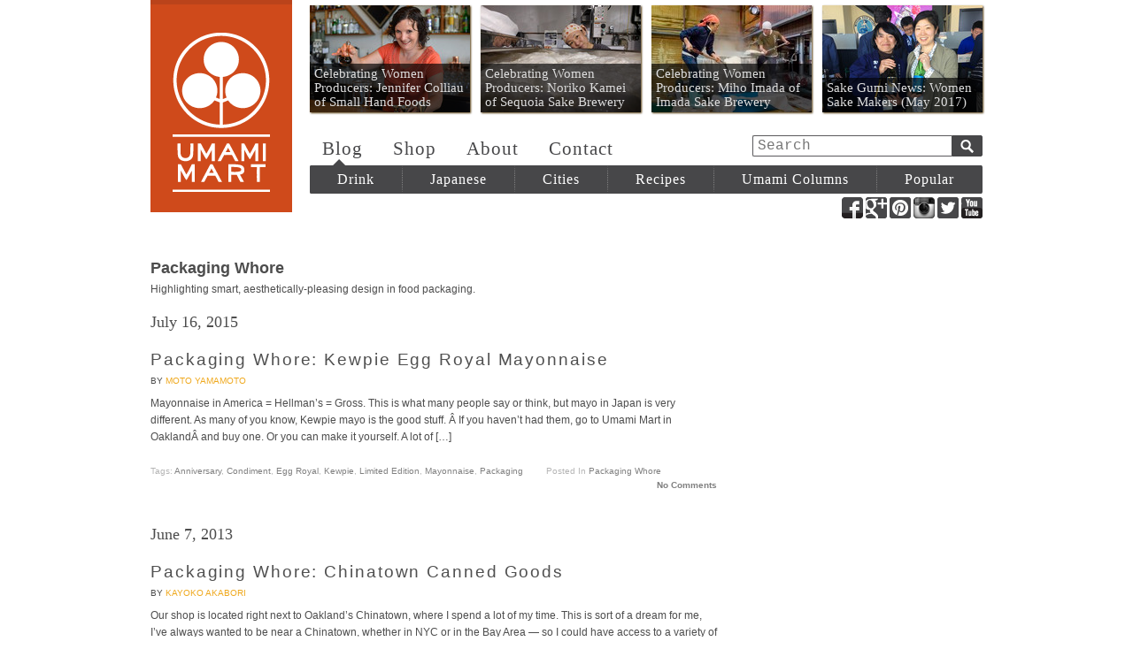

--- FILE ---
content_type: text/html; charset=UTF-8
request_url: https://blog.umamimart.com/columns/packagingwhore/
body_size: 7593
content:
<!DOCTYPE html>
<!--[if lt IE 7 ]><html class="ie678 ie67 ie6" lang="en-US"><![endif]-->
<!--[if IE 7 ]><html class="ie678 ie67 ie7" lang="en-US"><![endif]-->
<!--[if IE 8 ]><html class="ie678 ie8" lang="en-US"><![endif]-->
<!--[if IE 9 ]><html class="ie9" lang="en-US"><![endif]-->
<!--[if (gt IE 9)|!(IE)]><!--><html class="" lang="en-US"><!--<![endif]-->

<head>
	<meta charset="utf-8">
	<title>Packaging Whore Archives - Umami Mart</title>

	<link href='http://fonts.googleapis.com/css?family=Rokkitt:400,700' rel='stylesheet' type='text/css'>
	<link rel="stylesheet" type="text/css" href="https://blog.umamimart.com/wp-content/themes/umamimart_redirect/style.css?v=21">

	<link rel="alternate" type="application/rss+xml" href="https://blog.umamimart.com/feed/" title="Umami Mart latest posts">
	<link rel="alternate" type="application/rss+xml" href="https://blog.umamimart.com/comments/feed/" title="Umami Mart latest comments">
	<link rel="pingback" href="https://blog.umamimart.com/xmlrpc.php">

	
<!-- This site is optimized with the Yoast SEO plugin v4.9 - https://yoast.com/wordpress/plugins/seo/ -->
<link rel="canonical" href="https://blog.umamimart.com/columns/packagingwhore/" />
<link rel="next" href="https://blog.umamimart.com/columns/packagingwhore/page/2/" />
<!-- / Yoast SEO plugin. -->

<link rel='dns-prefetch' href='//ajax.googleapis.com' />
<link rel='dns-prefetch' href='//s.w.org' />
<link rel="alternate" type="application/rss+xml" title="Umami Mart &raquo; Packaging Whore Category Feed" href="https://blog.umamimart.com/columns/packagingwhore/feed/" />
		<script type="text/javascript">
			window._wpemojiSettings = {"baseUrl":"https:\/\/s.w.org\/images\/core\/emoji\/2.3\/72x72\/","ext":".png","svgUrl":"https:\/\/s.w.org\/images\/core\/emoji\/2.3\/svg\/","svgExt":".svg","source":{"concatemoji":"https:\/\/blog.umamimart.com\/wp-includes\/js\/wp-emoji-release.min.js?ver=4.8"}};
			!function(a,b,c){function d(a){var b,c,d,e,f=String.fromCharCode;if(!k||!k.fillText)return!1;switch(k.clearRect(0,0,j.width,j.height),k.textBaseline="top",k.font="600 32px Arial",a){case"flag":return k.fillText(f(55356,56826,55356,56819),0,0),b=j.toDataURL(),k.clearRect(0,0,j.width,j.height),k.fillText(f(55356,56826,8203,55356,56819),0,0),c=j.toDataURL(),b===c&&(k.clearRect(0,0,j.width,j.height),k.fillText(f(55356,57332,56128,56423,56128,56418,56128,56421,56128,56430,56128,56423,56128,56447),0,0),b=j.toDataURL(),k.clearRect(0,0,j.width,j.height),k.fillText(f(55356,57332,8203,56128,56423,8203,56128,56418,8203,56128,56421,8203,56128,56430,8203,56128,56423,8203,56128,56447),0,0),c=j.toDataURL(),b!==c);case"emoji4":return k.fillText(f(55358,56794,8205,9794,65039),0,0),d=j.toDataURL(),k.clearRect(0,0,j.width,j.height),k.fillText(f(55358,56794,8203,9794,65039),0,0),e=j.toDataURL(),d!==e}return!1}function e(a){var c=b.createElement("script");c.src=a,c.defer=c.type="text/javascript",b.getElementsByTagName("head")[0].appendChild(c)}var f,g,h,i,j=b.createElement("canvas"),k=j.getContext&&j.getContext("2d");for(i=Array("flag","emoji4"),c.supports={everything:!0,everythingExceptFlag:!0},h=0;h<i.length;h++)c.supports[i[h]]=d(i[h]),c.supports.everything=c.supports.everything&&c.supports[i[h]],"flag"!==i[h]&&(c.supports.everythingExceptFlag=c.supports.everythingExceptFlag&&c.supports[i[h]]);c.supports.everythingExceptFlag=c.supports.everythingExceptFlag&&!c.supports.flag,c.DOMReady=!1,c.readyCallback=function(){c.DOMReady=!0},c.supports.everything||(g=function(){c.readyCallback()},b.addEventListener?(b.addEventListener("DOMContentLoaded",g,!1),a.addEventListener("load",g,!1)):(a.attachEvent("onload",g),b.attachEvent("onreadystatechange",function(){"complete"===b.readyState&&c.readyCallback()})),f=c.source||{},f.concatemoji?e(f.concatemoji):f.wpemoji&&f.twemoji&&(e(f.twemoji),e(f.wpemoji)))}(window,document,window._wpemojiSettings);
		</script>
		<style type="text/css">
img.wp-smiley,
img.emoji {
	display: inline !important;
	border: none !important;
	box-shadow: none !important;
	height: 1em !important;
	width: 1em !important;
	margin: 0 .07em !important;
	vertical-align: -0.1em !important;
	background: none !important;
	padding: 0 !important;
}
</style>
<script type='text/javascript' src='//ajax.googleapis.com/ajax/libs/jquery/1.10.2/jquery.min.js'></script>
<script type='text/javascript' src='https://blog.umamimart.com/wp-content/themes/umamimart_redirect/umami.js?v=2&#038;ver=4.8'></script>
<link rel='https://api.w.org/' href='https://blog.umamimart.com/wp-json/' />
<link rel="EditURI" type="application/rsd+xml" title="RSD" href="https://blog.umamimart.com/xmlrpc.php?rsd" />
<link rel="wlwmanifest" type="application/wlwmanifest+xml" href="https://blog.umamimart.com/wp-includes/wlwmanifest.xml" /> 
</head>

<body class="wordpress y2026 m01 d21 h09 archive category category-packagingwhore">
	<div id="header" class="cf">
		<h1 id="masthead" class="ir">
			<a href="/">Umami Mart</a>
		</h1>
		<div id="nav">
			<div id="features" class="cf">
				<a style='background-image: url(https://blog.umamimart.com/wp-content/themes/umamimart_redirect/images/thumbnails/181x121/29947.jpg);' href='https://blog.umamimart.com/2017/05/celebrating-women-producers-jennifer-colliau-small-hand-foods/'><p>Celebrating Women Producers: Jennifer Colliau of Small Hand Foods</p></a><a style='background-image: url(https://blog.umamimart.com/wp-content/themes/umamimart_redirect/images/thumbnails/181x121/29984.jpg);' href='https://blog.umamimart.com/2017/05/women-food-makers-noriko-kamei-of-sequoia-sake-brewery/'><p>Celebrating Women Producers: Noriko Kamei of Sequoia Sake Brewery</p></a><a style='background-image: url(https://blog.umamimart.com/wp-content/themes/umamimart_redirect/images/thumbnails/181x121/29956.jpg);' href='https://blog.umamimart.com/2017/05/celebrating-women-producers-miho-imada-of-imada-sake-brewery/'><p>Celebrating Women Producers: Miho Imada of Imada Sake Brewery</p></a><a style='background-image: url(https://blog.umamimart.com/wp-content/themes/umamimart_redirect/images/thumbnails/181x121/29972.jpg);' href='https://blog.umamimart.com/2017/05/sake-gumi-news-women-sake-makers-may-2017/'><p>Sake Gumi News: Women Sake Makers (May 2017)</p></a>			</div>
			<form id="search" action="https://blog.umamimart.com" method="get">
				<input id="search-input" type="text" name="s" title="Search" tabindex=1 placeholder="Search">
				<input id="search-submit" class="ir" type="submit" name="submit" tabindex=2 value="Submit">
			</form>
			<div id="pages">
				<a href="/">Blog</a>
				<a href="//shop.umamimart.com/">Shop</a>
				<a href="/about/">About</a>
				<a href="//shop.umamimart.com/pages/contact">Contact</a>
			</div>
			<div id="cats-arrow"></div>
			<ul id="cats">
				<li class="cat">
					<a class="cat-link" href="/drink">Drink</a>
					<ul class="subcats">
						<li><a href="/tag/cocktail">Cocktails</a>
						<li><a href="/tag/shochu">Shochu</a>
						<li><a href="/tag/sake">Sake</a>
						<li><a href="/tag/beer">Beer</a>
						<li><a href="/tag/tea,coffee/">Tea + Coffee</a>
					</ul>
				</li>
				<li class="cat">
					<a class="cat-link" href="/japanese">Japanese</a>
					<ul class="subcats">
						<li><a href="/tag/sushi">Sushi</a>
						<li><a href="/tag/ramen,soba">Ramen + Soba</a>
						<li><a href="/tag/sake,shochu">Sake + Shochu</a>
						<li><a href="/tag/rice">Rice</a>
						<li><a href="/tag/shio-koji">Shio Koji</a>
						<li><a href="/tag/japanify-ingredients,condiment">Ingredients</a>
						<li><a href="/tag/japanese+sweet">Sweets + Candy</a>
					</ul>
				<li class="cat">
					<a class="cat-link" href="/cities">Cities</a>
					<ul class="subcats">
						<li><a href="/tag/newyork+eat-out/">New York City</a>
						<li><a href="/tag/sanfranciscobayarea+eat-out/">San Francisco Bay Area</a>
						<li><a href="/tag/losangeles+eat-out/">Los Angeles</a>
						<li><a href="/tag/tokyo+eat-out/">Tokyo</a>
						<li><a href="/tag/copenhagen+eat-out/">Copenhagen</a>
						<li><a href="/tag/sao-paulo,rio-de-janeiro+eat-out/">Saõ Paulo + Rio</a>
						<li><a href="/tag/london+eat-out/">London</a>
					</ul>
				<li class="cat">
					<a class="cat-link" href="/recipes">Recipes</a>
					<ul class="subcats">
						<li><a href="/tag/vegetables">Vegetables</a>
						<li><a href="/tag/noodles">Noodles</a>
						<li><a href="/tag/seafood,meat,meat-watch">Seafood + Meat</a>
						<li><a href="/tag/sweet">Sweet</a>
						<li><a href="/tag/houseparty">House Party</a>
						<li><a href="/tag/drink">Drinks</a>
						<li><a href="/tag/lazy">Lazy</a>
					</ul>
				<li class="cat">
					<!-- <a class="cat-link" href="/columns">Umami Columns</a> -->
					<a class="cat-link" href="#">Umami Columns</a>
					<ul class="subcats">
						<li><a href="/columns/forest-feast">The Forest Feast</a>
						<li><a href="/columns/happyhour">Happy Hour</a>
						<li><a href="/columns/japanify">Japanify</a>
						<li><a href="/columns/lazyass-cookin">Lazyass Cookin</a>
						<li><a href="/columns/motoism">MOTOism</a>
						<li><a href="/columns/packagingwhore">Packaging Whore</a>
						<li><a href="/columns/the-pdt-project">The PDT Project</a>
						<li><a href="/columns/postcard">Postcard</a>
						<li><a href="/columns/the-ramen-shaman">The Ramen Shaman</a>
						<li><a href="/columns/shochu-stop">Shochu Stop</a>
						<li><a href="/columns/skankynavia">Skankynavia</a>
						<li><a href="/columns/slightlypeckish">Slightly Peckish</a>
					</ul>
				<li class="cat">
					<a class="cat-link" href="/tag/popular">Popular</a>
			</ul>
		</div>
		<div class="social-profiles">
			<a class="ir social-sprite facebook-sprite"  target="_blank" href="//facebook.com/umamimartshop" title="Umamimart at Facebook">Facebook</a>
			<a class="ir social-sprite google-sprite"    target="_blank" href="//plus.google.com/+Umamimart" title="Umamimart at Google+">Google+</a>
			<a class="ir social-sprite pinterest-sprite" target="_blank" href="//pinterest.com/source/umamimart.com/" title="Umamimart at Pinterest">Pinterest</a>
			<a class="ir social-sprite instagram-sprite" target="_blank" href="//instagram.com/umamimart" title="Umamimart at Instagram">Instagram</a>
			<a class="ir social-sprite twitter-sprite"   target="_blank" href="//twitter.com/umamimart" title="Umamimart at Twitter">Twitter</a>
			<a class="ir social-sprite youtube-sprite"   target="_blank" href="//youtube.com/user/umamimart" title="Umamimart at YouTube">YouTube</a>
		</div>
	</div>
	<div id="container" class="cf">
<div class="main-col">
	<h2 class="page-title">Packaging Whore</span></h2>
	<div class="content">
		<div class="archive-meta">
<p>Highlighting smart, aesthetically-pleasing design in food packaging.</p>
</div>
	</div>
			<div id="post-24912" class="hentry p1 post publish author-moto-yamamoto category-packagingwhore tag-anniversary tag-condiment tag-egg-royal tag-kewpie tag-limited-edition tag-mayonnaise tag-packaging y2015 m07 d16 h04">
			<p class="date">July 16, 2015</p>
			<h3><a href="https://blog.umamimart.com/2015/07/packaging-whore-kewpie-egg-royal-mayonnaise/">Packaging Whore: Kewpie Egg Royal Mayonnaise</a></h3>
			<span class="author">by <a href='/author/yamahomo/'>Moto Yamamoto</a></span>
			<div class="content">
				<p>Mayonnaise in America = Hellman&#8217;s = Gross. This is what many people say or think, but mayo in Japan is very different. As many of you know, Kewpie mayo is the good stuff. Â If you haven&#8217;t had them, go to Umami Mart in OaklandÂ and buy one. Or you can make it yourself. A lot of [&hellip;]</p>
				
			</div>
			<ul class="postmetadata cf">
				<li>Tags: <a href="https://blog.umamimart.com/tag/anniversary/" rel="tag">Anniversary</a>, <a href="https://blog.umamimart.com/tag/condiment/" rel="tag">Condiment</a>, <a href="https://blog.umamimart.com/tag/egg-royal/" rel="tag">Egg Royal</a>, <a href="https://blog.umamimart.com/tag/kewpie/" rel="tag">Kewpie</a>, <a href="https://blog.umamimart.com/tag/limited-edition/" rel="tag">Limited Edition</a>, <a href="https://blog.umamimart.com/tag/mayonnaise/" rel="tag">mayonnaise</a>, <a href="https://blog.umamimart.com/tag/packaging/" rel="tag">packaging</a></li>
				<li>Posted in <a href="https://blog.umamimart.com/columns/packagingwhore/" rel="category tag">Packaging Whore</a></li>
				<li class="last-child">  <a href="https://blog.umamimart.com/2015/07/packaging-whore-kewpie-egg-royal-mayonnaise/#respond">No Comments</a></li>
			</ul>
		</div>
			<div id="post-19514" class="hentry p2 post publish author-kayoko-akabori category-packagingwhore tag-canned-food tag-chinatown y2013 m06 d07 h10 alt">
			<p class="date">June 7, 2013</p>
			<h3><a href="https://blog.umamimart.com/2013/06/packaging-whore-chinatown-canned-goods/">Packaging Whore: Chinatown Canned Goods</a></h3>
			<span class="author">by <a href='/author/kayoko/'>Kayoko Akabori</a></span>
			<div class="content">
				<p>Our shop is located right next to Oakland&#8217;s Chinatown, where I spend a lot of my time. This is sort of a dream for me, I&#8217;ve always wanted to be near a Chinatown, whether in NYC or in the Bay Area &#8212; so I could have access to a variety of banh mi, noodles, dim [&hellip;]</p>
				
			</div>
			<ul class="postmetadata cf">
				<li>Tags: <a href="https://blog.umamimart.com/tag/canned-food/" rel="tag">canned food</a>, <a href="https://blog.umamimart.com/tag/chinatown/" rel="tag">Chinatown</a></li>
				<li>Posted in <a href="https://blog.umamimart.com/columns/packagingwhore/" rel="category tag">Packaging Whore</a></li>
				<li class="last-child">  <a href="https://blog.umamimart.com/2013/06/packaging-whore-chinatown-canned-goods/#respond">No Comments</a></li>
			</ul>
		</div>
			<div id="post-12977" class="hentry p3 post publish author-kayoko-akabori category-packagingwhore tag-coffee tag-drink tag-eat-in tag-gadgetpatrol tag-gift tag-intelligentsia tag-kitchenware y2012 m04 d18 h07">
			<p class="date">April 18, 2012</p>
			<h3><a href="https://blog.umamimart.com/2012/04/packaging-whore-the-intelligentsia-coffee-pour-over-set/">Packaging Whore: The Intelligentsia Coffee Pour Over Set</a></h3>
			<span class="author">by <a href='/author/kayoko/'>Kayoko Akabori</a></span>
			<div class="content">
				<p>Now, Umamimart has never really been &#8220;in&#8221; on the &#8220;scene&#8221;. We don&#8217;t really get invited to hip opening events or get star attention from restaurants when dining. We have never paid too much attention to those kind of things &#8212; we just like to talk about food and drinks &#8212; whether it be gross, pretty, [&hellip;]</p>
				
			</div>
			<ul class="postmetadata cf">
				<li>Tags: <a href="https://blog.umamimart.com/tag/coffee/" rel="tag">Coffee</a>, <a href="https://blog.umamimart.com/tag/drink/" rel="tag">Drink</a>, <a href="https://blog.umamimart.com/tag/eat-in/" rel="tag">Eat In</a>, <a href="https://blog.umamimart.com/tag/gadgetpatrol/" rel="tag">Gadget Patrol</a>, <a href="https://blog.umamimart.com/tag/gift/" rel="tag">Gift</a>, <a href="https://blog.umamimart.com/tag/intelligentsia/" rel="tag">Intelligentsia</a>, <a href="https://blog.umamimart.com/tag/kitchenware/" rel="tag">Kitchenware</a></li>
				<li>Posted in <a href="https://blog.umamimart.com/columns/packagingwhore/" rel="category tag">Packaging Whore</a></li>
				<li class="last-child">  <a href="https://blog.umamimart.com/2012/04/packaging-whore-the-intelligentsia-coffee-pour-over-set/#comments">3 Comments</a></li>
			</ul>
		</div>
			<div id="post-8876" class="hentry p4 post publish author-anders-arhoj category-packagingwhore tag-japan tag-japanese tag-snack tag-sweet y2011 m06 d01 h01 alt">
			<p class="date">June 1, 2011</p>
			<h3><a href="https://blog.umamimart.com/2011/06/packaging-whore-wrappers-delight/">Packaging Whore: Wrapper&#8217;s Delight</a></h3>
			<span class="author">by <a href='/author/anders/'>Anders Arhoj</a></span>
			<div class="content">
				<p>Oh great, here we go again. Another blog post about Japanese food packaging design. But you know what? The reality is that the Japanese kick our butts many times over when it comes to intelligent, fun and groundbreaking ways to wrap something edible. Ok, so there actually are American designers at work behind the scenes [&hellip;]</p>
				
			</div>
			<ul class="postmetadata cf">
				<li>Tags: <a href="https://blog.umamimart.com/tag/japan/" rel="tag">Japan</a>, <a href="https://blog.umamimart.com/tag/japanese/" rel="tag">Japanese</a>, <a href="https://blog.umamimart.com/tag/snack/" rel="tag">snack</a>, <a href="https://blog.umamimart.com/tag/sweet/" rel="tag">Sweet</a></li>
				<li>Posted in <a href="https://blog.umamimart.com/columns/packagingwhore/" rel="category tag">Packaging Whore</a></li>
				<li class="last-child">  <a href="https://blog.umamimart.com/2011/06/packaging-whore-wrappers-delight/#comments">7 Comments</a></li>
			</ul>
		</div>
			<div id="post-8348" class="hentry p5 post publish author-kayoko-akabori category-packagingwhore tag-drink tag-eat-in tag-intelligentsia tag-tea y2011 m04 d15 h06">
			<p class="date">April 15, 2011</p>
			<h3><a href="https://blog.umamimart.com/2011/04/packaging-whore-gyokuro-tea-for-intelligentsia/">Packaging Whore: Gyokuro Tea for Intelligentsia</a></h3>
			<span class="author">by <a href='/author/kayoko/'>Kayoko Akabori</a></span>
			<div class="content">
				<p>When visiting Chicago for the first time last year, I of course had Intelligenstia Coffee as a must-go destination. Sure, they&#8217;ve got a super spiffy space in Venice (LA) now, but Intelligentsia originally hails from Chi-town, so I wanted to make sure to stop by. This is when I discovered artist Timothy Breen. I saw [&hellip;]</p>
				
			</div>
			<ul class="postmetadata cf">
				<li>Tags: <a href="https://blog.umamimart.com/tag/drink/" rel="tag">Drink</a>, <a href="https://blog.umamimart.com/tag/eat-in/" rel="tag">Eat In</a>, <a href="https://blog.umamimart.com/tag/intelligentsia/" rel="tag">Intelligentsia</a>, <a href="https://blog.umamimart.com/tag/tea/" rel="tag">tea</a></li>
				<li>Posted in <a href="https://blog.umamimart.com/columns/packagingwhore/" rel="category tag">Packaging Whore</a></li>
				<li class="last-child">  <a href="https://blog.umamimart.com/2011/04/packaging-whore-gyokuro-tea-for-intelligentsia/#comments">2 Comments</a></li>
			</ul>
		</div>
			<div id="post-7527" class="hentry p6 post publish author-kayoko-akabori category-packagingwhore tag-drink tag-eat-in tag-one-cup-sake tag-sake y2011 m02 d16 h05 alt">
			<p class="date">February 16, 2011</p>
			<h3><a href="https://blog.umamimart.com/2011/02/packaging-whore-kitaro-one-cup-sake/">Packaging Whore: Kitaro One-Cup Sake</a></h3>
			<span class="author">by <a href='/author/kayoko/'>Kayoko Akabori</a></span>
			<div class="content">
				<p>I regretfully report that Anders, aka Skankynavia and Packaging Whore columnist, is on sabbatical for the next few weeks, and will be returning in mid-March. Sorry, Martians! I know you all adore his posts, but our resident SkankMaster will be hibernating for the rest of the winter. It&#8217;s chilly up there in SkankyLand. I&#8217;ll be [&hellip;]</p>
				
			</div>
			<ul class="postmetadata cf">
				<li>Tags: <a href="https://blog.umamimart.com/tag/drink/" rel="tag">Drink</a>, <a href="https://blog.umamimart.com/tag/eat-in/" rel="tag">Eat In</a>, <a href="https://blog.umamimart.com/tag/one-cup-sake/" rel="tag">One-Cup Sake</a>, <a href="https://blog.umamimart.com/tag/sake/" rel="tag">Sake</a></li>
				<li>Posted in <a href="https://blog.umamimart.com/columns/packagingwhore/" rel="category tag">Packaging Whore</a></li>
				<li class="last-child">  <a href="https://blog.umamimart.com/2011/02/packaging-whore-kitaro-one-cup-sake/#comments">6 Comments</a></li>
			</ul>
		</div>
			<div id="post-7415" class="hentry p7 post publish author-anders-arhoj category-packagingwhore tag-candy tag-eat-out tag-japanese tag-kawaii tag-sweet tag-tokyo y2011 m02 d09 h06">
			<p class="date">February 9, 2011</p>
			<h3><a href="https://blog.umamimart.com/2011/02/packaging-whore-kawaii-eats/">Packaging Whore: Kawaii Eats</a></h3>
			<span class="author">by <a href='/author/anders/'>Anders Arhoj</a></span>
			<div class="content">
				<p>The kawaii (= cute) world of Japan is a very positive dimension of happiness, beauty, bunnies, rainbows and ribbons. And not just something that contains characters, but also an aesthetic approach that appeals to your heart, with a rather feminine touch and usually a soft design that makes you go, &#8220;Awwwww, that&#8217;s so CUUUTE&#8221;. Girls [&hellip;]</p>
				
			</div>
			<ul class="postmetadata cf">
				<li>Tags: <a href="https://blog.umamimart.com/tag/candy/" rel="tag">Candy</a>, <a href="https://blog.umamimart.com/tag/eat-out/" rel="tag">Eat Out</a>, <a href="https://blog.umamimart.com/tag/japanese/" rel="tag">Japanese</a>, <a href="https://blog.umamimart.com/tag/kawaii/" rel="tag">Kawaii</a>, <a href="https://blog.umamimart.com/tag/sweet/" rel="tag">Sweet</a>, <a href="https://blog.umamimart.com/tag/tokyo/" rel="tag">Tokyo</a></li>
				<li>Posted in <a href="https://blog.umamimart.com/columns/packagingwhore/" rel="category tag">Packaging Whore</a></li>
				<li class="last-child">  <a href="https://blog.umamimart.com/2011/02/packaging-whore-kawaii-eats/#comments">4 Comments</a></li>
			</ul>
		</div>
			<div id="post-7346" class="hentry p8 post publish author-kayoko-akabori category-article category-packagingwhore tag-eat-in tag-japanese tag-soup tag-suppon y2011 m02 d02 h04 alt">
			<p class="date">February 2, 2011</p>
			<h3><a href="https://blog.umamimart.com/2011/02/packaging-whore-suppon-soup-in-a-can/">Packaging Whore: Suppon Soup in a Can</a></h3>
			<span class="author">by <a href='/author/kayoko/'>Kayoko Akabori</a></span>
			<div class="content">
				<p>My pal Washi just got back from Japan and brought me an entire BAG full of fun omiyage (gifts)! Little booties from Muji, a pack of Nagoya-style miso udon, and a can of&#8230; kan kohi (canned coffee)? I read it aloud, &#8220;ã‚´ãƒ¼ãƒ«ãƒ‰ ã™ã£ã½ã‚“ ã‚¹ãƒ¼ãƒ—&#8221; aka Gold Suppon Soup. &#8220;Turtle,&#8221; Washi translated. Turtle soup? IN A [&hellip;]</p>
				
			</div>
			<ul class="postmetadata cf">
				<li>Tags: <a href="https://blog.umamimart.com/tag/eat-in/" rel="tag">Eat In</a>, <a href="https://blog.umamimart.com/tag/japanese/" rel="tag">Japanese</a>, <a href="https://blog.umamimart.com/tag/soup/" rel="tag">Soup</a>, <a href="https://blog.umamimart.com/tag/suppon/" rel="tag">Suppon</a></li>
				<li>Posted in <a href="https://blog.umamimart.com/columns/article/" rel="category tag">Article</a>, <a href="https://blog.umamimart.com/columns/packagingwhore/" rel="category tag">Packaging Whore</a></li>
				<li class="last-child">  <a href="https://blog.umamimart.com/2011/02/packaging-whore-suppon-soup-in-a-can/#comments">1 Comment</a></li>
			</ul>
		</div>
			<div id="post-6725" class="hentry p9 post publish author-kayoko-akabori category-packagingwhore tag-candy y2010 m12 d22 h06">
			<p class="date">December 22, 2010</p>
			<h3><a href="https://blog.umamimart.com/2010/12/packaging-whore-faggy-foods-holiday-xmas/">Packaging Whore: Faggy Foods (The XXXmas Edition)</a></h3>
			<span class="author">by <a href='/author/kayoko/'>Kayoko Akabori</a></span>
			<div class="content">
				<p>PREFACE Packaging Whore: Faggy Foods (by Anders) I&#8217;ve been a serious holiday downer this year. Even though I really do not care for religion, ya&#8217;ll know I adore Jesus, and I have done nothing to celebrate the day of his birth thus far. No gifts, no cards, no love. Shame on me! Anders asked me [&hellip;]</p>
				
			</div>
			<ul class="postmetadata cf">
				<li>Tags: <a href="https://blog.umamimart.com/tag/candy/" rel="tag">Candy</a></li>
				<li>Posted in <a href="https://blog.umamimart.com/columns/packagingwhore/" rel="category tag">Packaging Whore</a></li>
				<li class="last-child">  <a href="https://blog.umamimart.com/2010/12/packaging-whore-faggy-foods-holiday-xmas/#comments">9 Comments</a></li>
			</ul>
		</div>
			<div id="post-6095" class="hentry p10 post publish author-anders-arhoj category-packagingwhore tag-candy y2010 m11 d17 h00 alt">
			<p class="date">November 17, 2010</p>
			<h3><a href="https://blog.umamimart.com/2010/11/packaging-whore-faggy-foods/">Packaging Whore: Faggy Foods</a></h3>
			<span class="author">by <a href='/author/anders/'>Anders Arhoj</a></span>
			<div class="content">
				<p>They&#8217;re all around you, The Fags. With their pastel-coloured yachts and pink-powered investment banker dating services. They&#8217;re also best friends with Madonna and Gwyneth Paltrow, giving them advice on what to wear and whom to date (they also advise Cher on her live show outfits, but we don&#8217;t talk about that). I belong to the [&hellip;]</p>
				
			</div>
			<ul class="postmetadata cf">
				<li>Tags: <a href="https://blog.umamimart.com/tag/candy/" rel="tag">Candy</a></li>
				<li>Posted in <a href="https://blog.umamimart.com/columns/packagingwhore/" rel="category tag">Packaging Whore</a></li>
				<li class="last-child">  <a href="https://blog.umamimart.com/2010/11/packaging-whore-faggy-foods/#comments">10 Comments</a></li>
			</ul>
		</div>
		<div id="page-nav" class="cf">
		<div class="uma-btn nav-previous"><a href="https://blog.umamimart.com/columns/packagingwhore/page/2/" ><span class="meta-nav">&laquo;</span> Older posts</a></div>
		<div class="uma-btn nav-next"></div><br><br>
	</div>
</div>

<div id="sidebar">
</div>
</div>
<div id="footer">
	<nav class="foot-nav cf">
		<nav class="foot-nav-col">
			<h1>Blog</h1>
			<ul>
				<li><a href="/drink">Drink</a></li>
				<li><a href="/japanese">Japanese</a></li>
				<li><a href="/cities">Cities</a></li>
				<li><a href="/recipes">Recipes</a></li>
				<li><a href="/columns">Umami Columns</a></li>
				<li><a href="/tag/popular">Popular</a></li>
			</ul>
		</nav>
		<nav class="foot-nav-col">
			<h1>Shop</h1>
			<ul>
				<li><a href="//shop.umamimart.com/collections/barware">Barware</a></li>
				<li><a href="//shop.umamimart.com/collections/coffee-and-tea">Coffee + Tea</a></li>
				<li><a href="//shop.umamimart.com/collections/glassware">Glassware</a></li>
				<li><a href="//shop.umamimart.com/collections/kitchen">Kitchen</a></li>
				<li><a href="//shop.umamimart.com/collections/library-and-garden">Library + Garden</a></li>
				<li><a href="//shop.umamimart.com/collections/gift-sets">Gift Sets</a></li>
			</ul>
		</nav>
		<nav class="foot-nav-col">
			<h1>Information</h1>
			<ul>
				<li><a href="/about/">About</a></li>
				<li><a href="//shop.umamimart.com/pages/contact">Contact</a></li>
				<li><a href="/">Blog</a></li>
				<li><a href="//shop.umamimart.com">Shop</a></li>
			</ul>
		</nav>
		<div class="foot-nav-col wide">
			<div class="join-list cf">
				<h1>Join our mailing list:</h1>
				<form action="http://umamimart.us2.list-manage2.com/subscribe/post?u=01bd06fe49e7be35a55a8a5e2&amp;id=052c45086d&SOURCE=blog" method="post" id="mc-embedded-subscribe-form" name="mc-embedded-subscribe-form" class="validate" target="_blank">
					<label for="mailchimp-input" class="visuallyhidden">Email</label>
					<input type="email" id="mailchimp-input" class="input-field" name="EMAIL" placeholder="Your Email Address">
					<input type="submit" id="mailchimp-submit" class="input-submit" value="Sign Up" name="subscribe" >
				</form>
			</div>
			<div class="social-profiles">
				<h1>Keep in touch:</h1>
				<a class="ir social-sprite facebook-sprite"  target="_blank" href="//facebook.com/umamimartshop" title="Umamimart at Facebook">Facebook</a>
				<a class="ir social-sprite google-sprite"    target="_blank" href="//plus.google.com/+Umamimart" title="Umamimart at Google+">Google+</a>
				<a class="ir social-sprite pinterest-sprite" target="_blank" href="//pinterest.com/source/umamimart.com/" title="Umamimart at Pinterest">Pinterest</a>
				<a class="ir social-sprite instagram-sprite" target="_blank" href="//instagram.com/umamimart" title="Umamimart at Instagram">Instagram</a>
				<a class="ir social-sprite twitter-sprite"   target="_blank" href="//twitter.com/umamimart" title="Umamimart at Twitter">Twitter</a>
				<a class="ir social-sprite youtube-sprite"   target="_blank" href="//youtube.com/user/umamimart" title="Umamimart at YouTube">YouTube</a>
			</div>
		</div>
	</nav>
	<ul class="store-info">
		<li><b>Umami Mart</b></li>
		<li>815 Broadway, Oakland, CA 94607</li>
		<li><b>Mon-Thu</b>: Noon-7 PM</li>
		<li><b>Fri</b>: 11-7 PM</li>
		<li><b>Sat</b>: 11-6 PM</li>
		<li><b>Sun</b>: 11-5 PM</li>
		<li><b>Telephone</b>: (510) 250-9559</li>
		<li><b>Email</b>: <a href="mailto:shop@umamimart.com">shop@umamimart.com</a></li>
	</ul>
</div>

<!-- BEGIN PRIVY WIDGET CODE -->
<script type='text/javascript'>
var _d_site = _d_site || 'F95441B8BB9E6C9C6DC9DA22'; (function() { var script = document.createElement('script'); script.type = 'text/javascript'; script.async = true; script.src = document.location.protocol + '//widget.privy.com/assets/widget.js'; var s = document.getElementsByTagName('script')[0]; s.parentNode.insertBefore(script, s); })();
</script>
<!-- END PRIVY WIDGET CODE -->
</body>
</html>
